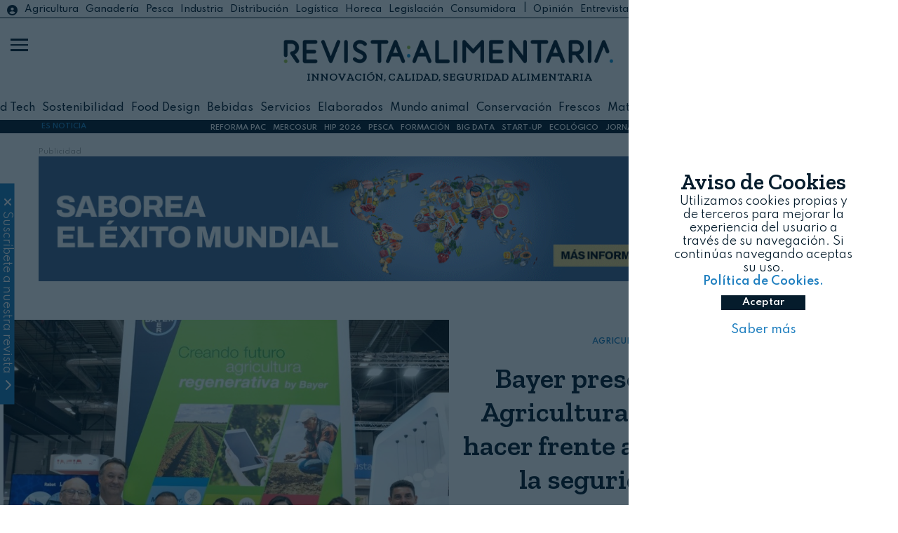

--- FILE ---
content_type: text/html; charset=UTF-8
request_url: https://revistaalimentaria.es/agricultura/sostenibilidad/bayer-presenta-modelo-agricultura-regenerativa-cambio-climatico-y-seguridad-alimentaria
body_size: 15196
content:
	<!doctype html>
<!--[if lt IE 7]> <html class="no-js lt-ie9 lt-ie8 lt-ie7" lang="es"> <![endif]-->
<!--[if IE 7]>    <html class="no-js lt-ie9 lt-ie8" lang="es"> <![endif]-->
<!--[if IE 8]>    <html class="no-js lt-ie9" lang="es"> <![endif]-->
<!--[if gt IE 8]><!-->
<html class="no-js" lang="es">
<!--<![endif]-->

<head>
    


<!-- start:global -->
<meta charset="UTF-8" />
<!--[if IE]><meta http-equiv="X-UA-Compatible" content="IE=Edge,chrome=1"><![endif]-->
<!-- end:global -->
<!-- start:responsive web design -->
<meta name="viewport" content="width=device-width, initial-scale=1"> 
<!-- end:responsive web design -->
<base href="https://revistaalimentaria.es/" />
<title>Bayer presenta su modelo de Agricultura Regenerativa para hacer frente al cambio climático y la seguridad alimentaria - Revista Alimentaria</title>
<meta name="title" content="Bayer presenta su modelo de Agricultura Regenerativa para hacer frente al cambio climático y la seguridad alimentaria - Revista Alimentaria">
<meta name="description" content="Productores y distribuidores han compartido sus experiencias en un debate sobre prácticas agrícolas regenerativas Bayer presenta su modelo de Agricultura Regenerativa para hacer frente al cambio climático y la seguridad alimentaria" />
<meta name="keywords" content="Bayer presenta su modelo de Agricultura Regenerativa para hacer frente al cambio climático y la seguridad alimentaria" />
<meta name="robots" content="index, follow">  
<meta name="news_keywords" content="Bayer presenta su modelo de Agricultura Regenerativa para hacer frente al cambio climático y la seguridad alimentaria" />
<meta name="DC.title" content="Bayer presenta su modelo de Agricultura Regenerativa para hacer frente al cambio climático y la seguridad alimentaria - Revista Alimentaria" />
<meta name="DC.Description" content="Productores y distribuidores han compartido sus experiencias en un debate sobre prácticas agrícolas regenerativas Bayer presenta su modelo de Agricultura Regenerativa para hacer frente al cambio climático y la seguridad alimentaria" />
<meta name="DC.Keywords" content="Bayer presenta su modelo de Agricultura Regenerativa para hacer frente al cambio climático y la seguridad alimentaria" />
<meta name="DC.language" content="es" />
<meta property="og:locale" content="es_ES" />
<meta property="og:title" content="Bayer presenta su modelo de Agricultura Regenerativa para hacer frente al cambio climático y la seguridad alimentaria - Revista Alimentaria" />
<meta property="og:description" content="Productores y distribuidores han compartido sus experiencias en un debate sobre prácticas agrícolas regenerativas Bayer presenta su modelo de Agricultura Regenerativa para hacer frente al cambio climático y la seguridad alimentaria" />
<meta property="og:url" content="https://www.revistaalimentaria.es/agricultura/sostenibilidad/bayer-presenta-modelo-agricultura-regenerativa-cambio-climatico-y-seguridad-alimentaria" />
<meta property="og:site_name" content="Revista Alimentaria" />
<meta property="og:type" content="article" />
<meta property="og:image" content="https://revistaalimentaria.es/img_noticias/2023/10/FOTO11617.jpg" />
<meta property="og:image:secure_url" content="https://revistaalimentaria.es/img_noticias/2023/10/FOTO11617.jpg" />
<meta name="twitter:card" content="summary_large_image" />
<meta name="twitter:description" content="Bayer presenta su modelo de Agricultura Regenerativa para hacer frente al cambio climático y la seguridad alimentaria - Revista Alimentaria" />
<meta name="twitter:title" content="Bayer presenta su modelo de Agricultura Regenerativa para hacer frente al cambio climático y la seguridad alimentaria - Revista Alimentaria" />
<meta name="twitter:site" content="@RevistaAlimenta" />
<meta name="twitter:image" content="https://revistaalimentaria.es/img_noticias/2023/10/FOTO11617.jpg" />
<meta name="twitter:creator" content="@RevistaAlimenta" />
<script type='application/ld+json'>{"@context":"http://schema.org","@type":"NewsArticle","mainEntityOfPage": {"@type": "WebPage","@id": "https://revistaalimentaria.es/agricultura/sostenibilidad/bayer-presenta-modelo-agricultura-regenerativa-cambio-climatico-y-seguridad-alimentaria"},"headline": "Bayer presenta su modelo de Agricultura Regenerativa para hacer frente al cambio climático y la seguridad alimentaria","description": "Productores y distribuidores han compartido sus experiencias en un debate sobre prácticas agrícolas regenerativas","articleSection": "agricultura","image":"https://revistaalimentaria.es/img_noticias/2023/10/FOTO11617.jpg","datePublished": "2023-10-12T07:00","dateModified": "12/1-0/-20","author": [{"@type": "Person","name": "Bayer"}],"publisher": {"@type": "Organization","name": "Revista Alimentararia","logo": {"@type": "ImageObject","url": "https://www.revistaalimentaria.es/img/logo_ra.jpg","width": 550,"height": 180}}}</script>


<script type='application/ld+json'>{"@context":"https://schema.org","@type":"NewsMediaOrganization","name":"Revista Alimentaria","logo":{"@context":"http://schema.org","@type":"ImageObject","url":"https://www.phmk.es/img/logo_ra.jpg","height":550,"width":180},"url":"https://www.revistaalimentaria.es/","@id":"https://www.revistaalimentaria.es/#publisher","sameAs":["https://www.facebook.com/RevistaAlimentaria","https://www.linkedin.com/showcase/revista-alimentaria","https://www.youtube.com/channel/UCM9-ZImJVqbZ8MPR5JC6D_w","https://twitter.com/RevistaAlimenta","https://www.instagram.com/revistalimentaria/?hl=es"]}</script>

<link rel="canonical" href="https://www.revistaalimentaria.es/agricultura/sostenibilidad/bayer-presenta-modelo-agricultura-regenerativa-cambio-climatico-y-seguridad-alimentaria"  />
<link rel="alternate" href="https://www.revistaalimentaria.es/agricultura/sostenibilidad/bayer-presenta-modelo-agricultura-regenerativa-cambio-climatico-y-seguridad-alimentaria" hreflang="es-ES" />


<link rel="apple-touch-icon" href="https://revistaalimentaria.es//img/apple-touch-icon.png" />
<link rel="apple-touch-icon" sizes="57x57" href="https://revistaalimentaria.es//img/apple-touch-icon-57x57.png" />
<link rel="apple-touch-icon" sizes="72x72" href="https://revistaalimentaria.es//img/apple-touch-icon-72x72.png" />
<link rel="apple-touch-icon" sizes="76x76" href="https://revistaalimentaria.es//img/apple-touch-icon-76x76.png" />
<link rel="apple-touch-icon" sizes="114x114" href="https://revistaalimentaria.es//img/apple-touch-icon-114x114.png" />
<link rel="apple-touch-icon" sizes="120x120" href="https://revistaalimentaria.es//img/apple-touch-icon-120x120.png" />
<link rel="apple-touch-icon" sizes="144x144" href="https://revistaalimentaria.es//img/apple-touch-icon-144x144.png" />
<link rel="apple-touch-icon" sizes="152x152" href="https://revistaalimentaria.es//img/apple-touch-icon-152x152.png" />
<link rel="apple-touch-icon" sizes="180x180" href="https://revistaalimentaria.es//img/apple-touch-icon-180x180.png" />
<link rel="stylesheet" href="https://cdnjs.cloudflare.com/ajax/libs/font-awesome/6.4.2/css/all.min.css">
<link rel="preconnect" href="https://fonts.gstatic.com">   
<link href="https://fonts.googleapis.com/css2?family=Zilla+Slab:wght@300;400;600&display=swap" rel="stylesheet"> 
<link rel="preconnect" href="https://fonts.googleapis.com">
<link rel="preconnect" href="https://fonts.gstatic.com" crossorigin>
<link href="https://fonts.googleapis.com/css2?family=Spartan:wght@100;300;400;500;600&display=swap" rel="stylesheet">
<link rel="shortcut icon" href="https://revistaalimentaria.es/img/icon_ra.jpg">
<link rel="stylesheet" href="https://revistaalimentaria.es/css/estilos.css">
<script src="https://revistaalimentaria.es/js/jquery.min.js" ></script>
    <script src="https://revistaalimentaria.es/js/funciones2.js" ></script>
<script src="https://revistaalimentaria.es/js/cookies.js" ></script>
<link href="https://fonts.googleapis.com/icon?family=Material+Icons" rel="stylesheet">

<!-- Global site tag (gtag.js) - Google Analytics -->
<script async src="https://www.googletagmanager.com/gtag/js?id=UA-50915780-1"></script>
<script>
  window.dataLayer = window.dataLayer || [];
  function gtag(){dataLayer.push(arguments);}
  gtag('js', new Date());

  gtag('config', 'UA-50915780-1');
	
  setTimeout("gtag('event', 'Mas de 25 segundos de permanencia', {'event_category' : 'Ajuste de Tasa de Rebote'})",25000);
</script>
<!--<script>
  (function(i,s,o,g,r,a,m){i['GoogleAnalyticsObject']=r;i[r]=i[r]||function(){
  (i[r].q=i[r].q||[]).push(arguments)},i[r].l=1*new Date();a=s.createElement(o),
  m=s.getElementsByTagName(o)[0];a.async=1;a.src=g;m.parentNode.insertBefore(a,m)
  })(window,document,'script','//www.google-analytics.com/analytics.js','ga');
 
  ga('create', 'UA-50915780-1', 'revistaalimentaria.es');
  ga('send', 'pageview');
  //ga('send', 'Videos');
	setTimeout("ga('send','event','Ajuste de Tasa de Rebote','Mas de 25 segundos de permanencia')",25000);
</script>-->



<!--  metricool   -->
<script>function loadScript(a){var b=document.getElementsByTagName("head")[0],c=document.createElement("script");c.type="text/javascript",c.src="https://tracker.metricool.com/resources/be.js",c.onreadystatechange=a,c.onload=a,b.appendChild(c)}loadScript(function(){beTracker.t({hash:"4292076a5ded960708ecede6430ce6df"})});
	
/*function loadScript(a){var b=document.getElementsByTagName("head")[0],c=document.createElement("script");c.type="text/javascript",c.src="https://tracker.metricool.com/resources/be.js",c.onreadystatechange=a,c.onload=a,b.appendChild(c)}loadScript(function(){beTracker.t({hash:"3056fb2d013d01d6ad1a85630469879a"})});*/

</script>

<!-- Yandex.Metrika counter -->
<script>
   (function(m,e,t,r,i,k,a){m[i]=m[i]||function(){(m[i].a=m[i].a||[]).push(arguments)};
   m[i].l=1*new Date();k=e.createElement(t),a=e.getElementsByTagName(t)[0],k.async=1,k.src=r,a.parentNode.insertBefore(k,a)})
   (window, document, "script", "https://mc.yandex.ru/metrika/tag.js", "ym");

   ym(52845589, "init", {
        clickmap:true,
        trackLinks:true,
        accurateTrackBounce:true
   });
</script>

<!-- /Yandex.Metrika counter -->
<!--linkedin-->
	<script> _linkedin_partner_id = "518236"; window._linkedin_data_partner_ids = window._linkedin_data_partner_ids || []; window._linkedin_data_partner_ids.push(_linkedin_partner_id); </script><script > (function(){var s = document.getElementsByTagName("script")[0]; var b = document.createElement("script"); b.type = "text/javascript";b.async = true; b.src = "https://snap.licdn.com/li.lms-analytics/insight.min.js"; s.parentNode.insertBefore(b, s);})(); 
</script>

<script>
    var playerInfoList=[];
</script>
    <style>
        .descripcion-ver .contenido-premium {
            position: relative;
            width: 100% !important;
            height: 500px;
            background: #ffffff;
            margin-top: -400px;
        }

        .descripcion-ver .contenido-premium div {
            width: 100% !important;
        }

        .descripcion-ver .contenido-premium::before {
            content: "";
            position: absolute;
            top: -100px;
            height: 100px;
            width: 100%;
            display: block;
            border-bottom: 3px solid #2180c0;
            z-index: 1;
            background: linear-gradient(180deg, hsla(0, 0%, 100%, 0) 0, hsla(0, 0%, 100%, .49) 13%, #fff 82%, #fff 99%);
        }

        .descripcion-ver .contenido-premium a {
            text-decoration: none;
        }

        .descripcion-ver .contenido-premium span {
            font-weight: bold;
            font-size: 2.5em;
        }

        .descripcion-ver .contenido-premium .img_premium {
            width: 150px;
        }
        
        blockquote.tiktok-embed {
            padding: inherit;
            font-size: inherit;
            font-style: inherit;
            border: inherit;
        }

        /*.contenido-premium img.icon_p{
				position: absolute;
				margin: 0 auto;
				display: block;
				left: 0;
				right: 0;
				top: 30px;
			}
			.contenido-premium p.titulos{
				width:100%;
				margin: 0 auto;
				display: block;
				margin-top: -20px;
			}*/
        @media (min-height: 850px) and (orientation: landscape) {
            .imagen-ver .caja-imagen {
                height: 50vh;
            }
        }
    </style>
    <!--<script async src="https://mowplayer.com/js/player/mlBteCal3m.js"></script>-->
</head>

<body>
    <div class="container-total">
        <header class="fixed w-100 header2">

			<div class="container-header">
				<div class="hidden block-l list-catego relative">
					<a href="https://www.revistaalimentaria.es/legislacion/portal.php?login=ok" target="_blank" class="inicio" id="inicio"><i class="fa-solid fa-circle-user"></i></a>
					<ul class="h-100 m-auto flex center-vertical-flex">
				    
						<li class="list-inline column-auto "><a class="agricultura" href="https://revistaalimentaria.es/agricultura">Agricultura</a></li>

					
						<li class="list-inline column-auto "><a class="ganaderia" href="https://revistaalimentaria.es/ganaderia">Ganadería</a></li>

					
						<li class="list-inline column-auto "><a class="pesca" href="https://revistaalimentaria.es/pesca">Pesca</a></li>

					
						<li class="list-inline column-auto "><a class="industria" href="https://revistaalimentaria.es/industria">Industria</a></li>

					
						<li class="list-inline column-auto "><a class="distribucion" href="https://revistaalimentaria.es/distribucion">Distribución</a></li>

					
						<li class="list-inline column-auto "><a class="logistica" href="https://revistaalimentaria.es/logistica">Logística</a></li>

					
						<li class="list-inline column-auto "><a class="horeca" href="https://revistaalimentaria.es/horeca">Horeca</a></li>

					
						<li class="list-inline column-auto "><a class="legislacion" href="https://revistaalimentaria.es/legislacion">Legislación</a></li>

					
						<li class="list-inline column-auto color-dark"><a href='https://revistaalimentaria.es/consumidora' target='_blank'>Consumidora</a>| &nbsp;<a class="opinion" href="https://revistaalimentaria.es/opinion">Opinión</a></li>

					
						<li class="list-inline column-auto "><a class="entrevistas" href="https://revistaalimentaria.es/entrevistas">Entrevistas</a></li>

					
						<li class="list-inline column-auto "><a class="mujer" href="https://revistaalimentaria.es/mujer">Mujer</a></li>

					
						<li class="list-inline column-auto "><a class="eventos" href="https://revistaalimentaria.es/eventos">Eventos</a></li>

										<li class="list-inline column-auto"> | <a class="noticias-legislacion" href="https://revistaalimentaria.es/noticias-legislacion">Legislación</a><a href='https://www.revistaalimentaria.es/legislacion/portal.php' target="_blank"> Legalimentaria</a></li>
				    </ul>
				    <div class="redes-social-nav">
					<ul class="m-auto hidden block-l">
			            <li class="list-inline"><a class="color-dark" href="https://www.youtube.com/channel/UCM9-ZImJVqbZ8MPR5JC6D_w" target="_blank" title="YouTube RA" onclick="trackOutboundLink('youtube','social')"><i class="fa-brands fa-youtube"></i></a></li>
			            <li class="list-inline"><a class="color-dark" href="https://twitter.com/RevistaAlimenta" onclick="trackOutboundLink('twitter','social')" target="_blank" title="Twitter RA"><i class="fa-brands fa-x-twitter"></i></a></li>
			            <li class="list-inline"><a class="color-dark" href="https://www.facebook.com/RevistaAlimentaria" target="_blank" title="Facebook RA" onclick="trackOutboundLink('facebook','social')"><i class="fa-brands fa-facebook-f"></i></a>
			            </li>
			            <li class="list-inline"><a class="color-dark" href="https://www.instagram.com/revistalimentaria/?hl=es" target="_blank" title="Instagram RA" onclick="trackOutboundLink('instagram','social')"><i class="fa-brands fa-instagram"></i></a>
			            </li>
			            <li class="list-inline"><a class="color-dark" href="https://www.linkedin.com/showcase/revista-alimentaria" target="_blank" onclick="trackOutboundLink('linkedin','social')" title="Linkedin RA"><i class="fa-brands fa-linkedin-in"></i></a>
			            </li>
			        </ul>
				</div>
				</div>
								<div class="logo h-100 w-100 flex flex-column center-vertical-flex relative">
					<h1 class="m-auto"><a href="/" class="m-auto"><img src="img/revista_azul.png" alt="logo revista alimentaria"></a></h1>
					<p class="titulos hidden block-m w-100">INNOVACIÓN, CALIDAD, SEGURIDAD ALIMENTARIA </p>
										<p class="titulos fecha_cabecera hidden block-m w-100">23 de enero, 2026</p>
					
				</div>
								<div class="buscador hidden-l">
					<div class="caja-buscador flex h-100 center-vertical-flex pl-20">
						<form action="search" class="pl-20">
							<button type="submit"><i class="fa-solid fa-magnifying-glass"></i></button>
							<input type="text" name="q">							
						</form>
					</div>
					<a href="https://www.revistaalimentaria.es/legislacion/portal.php?login=ok" class="inicio" id="inicio2"><i class="color-white fa-solid fa-circle-user"></i></a>
				</div>
				<div class="buscador3 hidden block-l">
					<div class="caja-buscador flex h-100 center-vertical-flex">
						<form action="search" class="pl-20">
							<i class="fa-solid fa-magnifying-glass"></i>
							<input type="text" name="q">							
						</form>
					</div>
				</div>
				<div class="hidden block-l list-catego2  relative">
					<ul class="flex center-vertical-flex container h-100 m-auto">
				    
						<li class="list-inline column-auto"><a href="https://revistaalimentaria.es/agritech">AgriTech</a></li>

					
						<li class="list-inline column-auto"><a href="https://revistaalimentaria.es/food-tech">Food Tech</a></li>

					
						<li class="list-inline column-auto"><a href="https://revistaalimentaria.es/sostenibilidad">Sostenibilidad</a></li>

					
						<li class="list-inline column-auto"><a href="https://revistaalimentaria.es/food-design">Food Design</a></li>

					
						<li class="list-inline column-auto"><a href="https://revistaalimentaria.es/bebidas">Bebidas</a></li>

					
						<li class="list-inline column-auto"><a href="https://revistaalimentaria.es/servicios">Servicios</a></li>

					
						<li class="list-inline column-auto"><a href="https://revistaalimentaria.es/elaborados">Elaborados</a></li>

					
						<li class="list-inline column-auto"><a href="https://revistaalimentaria.es/mundo-animal">Mundo animal</a></li>

					
						<li class="list-inline column-auto"><a href="https://revistaalimentaria.es/conservacion">Conservación</a></li>

					
						<li class="list-inline column-auto"><a href="https://revistaalimentaria.es/frescos">Frescos</a></li>

					
						<li class="list-inline column-auto"><a href="https://revistaalimentaria.es/materias-primas">Materias primas</a></li>

					
						<li class="list-inline column-auto"><a href="https://revistaalimentaria.es/distribucion-y-logistica">Distribución y Logística</a></li>

					
						<li class="list-inline column-auto"><a href="https://revistaalimentaria.es/alimentacion-especial">Alimentación especial</a></li>

									    </ul>
				</div>
			</div>
			<div id="menu_on">
				<span></span>
				<span class="barra_central"></span>
				<span></span>
			</div>
			
			<nav>
				<div class="capa-tapa"></div>
				<div class="menu-nav flex center-vertical-flex">
					<div class="menu-escritorio hidden flex-l">
						<div class="icon-escritorio">
								<img src="img/icon_ra2_grande.jpg" width="60" alt="icono ra revista alimentaria">
						</div>
						<div class="buscador2">
							<div class="caja-buscador flex h-100 center-vertical-flex pl-20">
								<form action="search" class="m-auto pl-20">
									<button type="submit"><i class="fa-solid fa-magnifying-glass"></i></button>
									<input type="text" name="q">		
								</form>
							</div>
							
						</div>
						<div class="column-50 escritorio-1">							
							<div class="caja-escritorio flex flex-column">
								<div class="column-50 pl-20">
									<ul class="m-auto p-20">

									
										<li><a href="https://revistaalimentaria.es/agricultura">Agricultura</a></li>

									
										<li><a href="https://revistaalimentaria.es/ganaderia">Ganadería</a></li>

									
										<li><a href="https://revistaalimentaria.es/pesca">Pesca</a></li>

									
										<li><a href="https://revistaalimentaria.es/industria">Industria</a></li>

									
										<li><a href="https://revistaalimentaria.es/distribucion">Distribución</a></li>

									
										<li><a href="https://revistaalimentaria.es/logistica">Logística</a></li>

									
										<li><a href="https://revistaalimentaria.es/horeca">Horeca</a></li>

									
										<li><a href="https://revistaalimentaria.es/legislacion">Legislación</a></li>

									
										<li><a href="https://revistaalimentaria.es/mujer">Mujer</a></li>

									
										<li><a href="https://revistaalimentaria.es/eventos">Eventos</a></li>

																			    <li><a href="noticias-legislacion">Legislación</a></li>
											<li><a href="entrevistas">#Entrevistas</a></li>
											<li><a href="opinion">#Opini&oacute;n</a></li>
										<li><a href="https://revistaalimentaria.es/kit_digital.html">Kit Digital</a></li>
										    
									</ul>
								</div>
								<div class="column-50 ">
									<ul class="m-auto">

									
										<li><a href="https://revistaalimentaria.es/agritech">AgriTech</a></li>

									
										<li><a href="https://revistaalimentaria.es/food-tech">Food Tech</a></li>

									
										<li><a href="https://revistaalimentaria.es/sostenibilidad">Sostenibilidad</a></li>

									
										<li><a href="https://revistaalimentaria.es/food-design">Food Design</a></li>

									
										<li><a href="https://revistaalimentaria.es/bebidas">Bebidas</a></li>

									
										<li><a href="https://revistaalimentaria.es/servicios">Servicios</a></li>

									
										<li><a href="https://revistaalimentaria.es/elaborados">Elaborados</a></li>

									
										<li><a href="https://revistaalimentaria.es/mundo-animal">Mundo animal</a></li>

									
										<li><a href="https://revistaalimentaria.es/conservacion">Conservación</a></li>

									
										<li><a href="https://revistaalimentaria.es/frescos">Frescos</a></li>

									
										<li><a href="https://revistaalimentaria.es/materias-primas">Materias primas</a></li>

									
										<li><a href="https://revistaalimentaria.es/distribucion-y-logistica">Distribución y Logística</a></li>

									
										<li><a href="https://revistaalimentaria.es/alimentacion-especial">Alimentación especial</a></li>

									
									</ul>
								</div>
							</div>							
						</div>
						<div class="column-50 escritorio-2">
							<div class="caja-escritorio">
									<ul class=" m-auto">
									    <li class="column-auto"><a href="/">Inicio</a></li>	
										<li class="column-auto"><a href="entidades">Entidades</a></li>
										<li class="column-auto"><a href="comite-cientifico">Comité científico</a></li>
								        <li class="column-auto"><a href="videos">Multimedia</a></li>
										<li class="column-auto"><a href="revistas">Revistas publicadas</a></li>							        
										<li class="column-auto"><a href="suscripcion">Suscríbete</a></li>
								        <li class="column-auto"><a href="newsletters">Newsletters</a></li>
										<li class="column-auto"><a href="contacto">Contacto</a></li>
								        <li class="column-auto"><hr class="mt-20 mb-20"></li>
								        <li class="column-auto nav-lega"><a href="https://www.revistaalimentaria.es/legislacion/portal.php" target="_blank"><img src="https://revistaalimentaria.es/legislacion/imagenes/lega2.jpg" alt="logo portal revista alimentaria"><i class="fa-solid fa-caret-left"></i></a></li>
								        <li class="column-auto nav-consu"><a href="https://revistaalimentaria.es/consumidora/" target="_blank"><img src="https://revistaalimentaria.es/consumidora/img/consumidora_nueva2.jpg" alt="logo consumidora"><i class="fa-solid fa-caret-left"></i></a></li>
								        <li class="column-auto nav-eypasa" ><a href="https://eypasa.com/" target="_blank"><img src="https://revistaalimentaria.es/img/logo_eypasa.jpg" alt="logo eypasa"><i class="fa-solid fa-caret-left"></i></a></li>
									</ul>
								</div>
						</div>
					</div>
					<div class="menu-movil hidden-l">
						
						<ul class="pl-10 pt-10">
					    
							<li><a href="https://revistaalimentaria.es/agricultura">Agricultura</a></li>

						
							<li><a href="https://revistaalimentaria.es/ganaderia">Ganadería</a></li>

						
							<li><a href="https://revistaalimentaria.es/pesca">Pesca</a></li>

						
							<li><a href="https://revistaalimentaria.es/industria">Industria</a></li>

						
							<li><a href="https://revistaalimentaria.es/distribucion">Distribución</a></li>

						
							<li><a href="https://revistaalimentaria.es/logistica">Logística</a></li>

						
							<li><a href="https://revistaalimentaria.es/horeca">Horeca</a></li>

						
							<li><a href="https://revistaalimentaria.es/legislacion">Legislación</a></li>

						
							<li><a href="https://revistaalimentaria.es/opinion">Opinión</a></li>

						
							<li><a href="https://revistaalimentaria.es/entrevistas">Entrevistas</a></li>

						
							<li><a href="https://revistaalimentaria.es/mujer">Mujer</a></li>

						
							<li><a href="https://revistaalimentaria.es/eventos">Eventos</a></li>

													<li><a href="https://revistaalimentaria.es/noticias-legislacion">Legislación</a></li>
                         						<li><hr class="mt-20 mb-20"></li>					
						
							<li><a href="https://revistaalimentaria.es/agritech">AgriTech</a></li>

						
							<li><a href="https://revistaalimentaria.es/food-tech">Food Tech</a></li>

						
							<li><a href="https://revistaalimentaria.es/sostenibilidad">Sostenibilidad</a></li>

						
							<li><a href="https://revistaalimentaria.es/food-design">Food Design</a></li>

						
							<li><a href="https://revistaalimentaria.es/bebidas">Bebidas</a></li>

						
							<li><a href="https://revistaalimentaria.es/servicios">Servicios</a></li>

						
							<li><a href="https://revistaalimentaria.es/elaborados">Elaborados</a></li>

						
							<li><a href="https://revistaalimentaria.es/mundo-animal">Mundo animal</a></li>

						
							<li><a href="https://revistaalimentaria.es/conservacion">Conservación</a></li>

						
							<li><a href="https://revistaalimentaria.es/frescos">Frescos</a></li>

						
							<li><a href="https://revistaalimentaria.es/materias-primas">Materias primas</a></li>

						
							<li><a href="https://revistaalimentaria.es/distribucion-y-logistica">Distribución y Logística</a></li>

						
							<li><a href="https://revistaalimentaria.es/alimentacion-especial">Alimentación esp.</a></li>

													
						</ul>
						<ul class="pt-10">
						                <li class="column-auto"><a href="/">Inicio</a></li>
						       		    <li class="column-auto"><a href="entidades">Entidades</a></li>
							            <li class="column-auto"><a href="comite-cientifico">Comité científico</a></li>
								        <li class="column-auto"><a href="videos">Multimedia</a></li>
										<li class="column-auto"><a href="revistas">Revistas publicadas</a></li>							        
										<li class="column-auto"><a href="suscripcion">Suscríbete</a></li>
								        <li class="column-auto"><a href="newsletters">Newsletters</a></li>
							            <li class="column-auto"><a href="contacto">Contacto</a></li>
								        <li class="column-auto"><hr class="mt-20 mb-20"></li>
								        <li class="column-auto nav-lega"><a href="legislacion/portal.php" target="_blank"><img src="https://revistaalimentaria.es/legislacion/imagenes/lega2.jpg" alt="logo portal revista alimentaria"></a></li>
								        <li class="column-auto nav-consu"><a href="https://revistaalimentaria.es/consumidora/" target="_blank"><img src="https://revistaalimentaria.es/consumidora/img/consumidora_nueva2.jpg" alt="logo consumidora"></a></li>
								        <li class="column-auto nav-eypasa"><a href="https://eypasa.com/" target="_blank"><img src="https://revistaalimentaria.es/img/logo_eypasa.jpg" alt="logo eypasa"></a></li>
						</ul>
					</div>
				</div>
				<div class="redes-social-nav">
					<ul class="m-auto hidden-l">
			            <li><a class="color-white" href="https://www.youtube.com/channel/UCM9-ZImJVqbZ8MPR5JC6D_w" target="_blank" title="YouTube RA" onclick="trackOutboundLink('youtube','social')"><i class="fa-brands fa-youtube"></i></a></li>
			            <li><a class="color-white" href="https://twitter.com/RevistaAlimenta" onclick="trackOutboundLink('twitter','social')" target="_blank" title="Twitter RA"><i class="fa-brands fa-x-twitter"></i></a></li>
			            <li><a class="color-white" href="https://www.facebook.com/RevistaAlimentaria" target="_blank" title="Facebook RA" onclick="trackOutboundLink('facebook','social')"><i class="fa-brands fa-facebook-f"></i></a>
			            </li>
			            <li><a class="color-white" href="https://www.instagram.com/revistalimentaria/?hl=es" target="_blank" title="Instagram RA" onclick="trackOutboundLink('instagram','social')"><i class="fa-brands fa-instagram"></i></a>
			            </li>
			            <li><a class="color-white" href="https://www.linkedin.com/showcase/revista-alimentaria" target="_blank" onclick="trackOutboundLink('linkedin','social')" title="Linkedin RA"><i class="fa-brands fa-linkedin-in"></i></a>
			            </li>
			        </ul>
				</div>
				<div class="text-nav">
					<p>Revista Alimentaria | 2026</p>
				</div>
			</nav>			
</header>

		<div class="es-noticia absolute container-total flex center-vertical-flex">
			<div class="flex w-100">
				<div class="column-20 column-10-m center-vertical-flex flex">
					<span class="color-light m-auto"><b>ES NOTICIA</b></span>					
				</div>
				<div class="column-80 column-90-m center-vertical-flex flex">
						<ul class="flex m-auto">
						<li class='column-auto'><a href='https://revistaalimentaria.es/tag/reforma-pac' class='bold color-white' title='REFORMA PAC'>REFORMA PAC</a></li><li class='column-auto'><a href='https://revistaalimentaria.es/tag/mercosur' class='bold color-white' title='MERCOSUR'>MERCOSUR</a></li><li class='column-auto'><a href='https://revistaalimentaria.es/entidades/nebext-hip-hospitality-innovation-planet' class='bold color-white' title='HIP 2026'>HIP 2026</a></li><li class='column-auto'><a href='https://revistaalimentaria.es/tag/pesca' class='bold color-white' title='PESCA'>PESCA</a></li><li class='column-auto'><a href='https://revistaalimentaria.es/tag/formacion' class='bold color-white' title='FORMACIÓN'>FORMACIÓN</a></li><li class='column-auto'><a href='https://revistaalimentaria.es/tag/big-data' class='bold color-white' title='BIG DATA'>BIG DATA</a></li><li class='column-auto'><a href='https://revistaalimentaria.es/tag/startup' class='bold color-white' title='START-UP'>START-UP</a></li><li class='column-auto'><a href='https://revistaalimentaria.es/tag/ecologico' class='bold color-white' title='ECOLÓGICO'>ECOLÓGICO</a></li><li class='column-auto'><a href='https://www.revistaalimentaria.es/mercados-internacionales/' class='bold color-white' title='JORNADA MERCADOS INTERNACIONALES'>JORNADA MERCADOS INTERNACIONALES</a></li>						</ul>			
				</div>						
			</div>	
		</div>        <main class="container-total">
            <a name="home" id="home"></a>
            <seccion class="banner container">

                <div class='banner-cabecera-top'><div class='text'>Publicidad</div><a target='_blank' href='https://revistaalimentaria.es/Y0qycHh' onclick='trackOutboundLink("MSC_Enero_2026","banner")' ><img src='https://revistaalimentaria.es/banners/BANNER382.gif' title='banner MSC Enero 2026' alt='banner MSC Enero 2026'></a></div>
            </seccion>

            <section class="ver-noticia container-total pt-50">
                
                                    <div class="contenedor-ver-noticia container flex flex-column">
                                        <div class="cabecera-ver column-100 flex flex-column">
                                            <div class="imagen-ver column-100 column-50-l ">
                                                                                                    <div class="caja-imagen" style="background-image: url(https://revistaalimentaria.es/img_noticias/2023/10/FOTO11617.jpg);"></div>
                                                                                                <div class="pie-img relative pt-5"><span class="pl-20">Equipo Bayer en Fruit Attraction</span></div>
                                            </div>
                                            <div class="titulo-ver column-100 column-50-l flex flex-column center-vertical-flex txt-center p-20">
                                                <div>
                                                    <div class="catego-ver ">
                                                                                                                <a href="agricultura">AGRICULTURA</a>
                                                                                                                    &nbsp;&nbsp;<i class="fa-solid fa-angle-right">&nbsp; </i> <a href="sostenibilidad">SOSTENIBILIDAD</a>
                                                                                                            </div>
                                                    <h1 class="titulos">Bayer presenta su modelo de Agricultura Regenerativa para hacer frente al cambio climático y la seguridad alimentaria</h1>
                                                    <div class="info-ver">
                                                        <div class="linea-ver before-agricultura"></div>
                                                        <p class="bold">Bayer</p>
                                                        <p>12 de octubre, 2023</p>
                                                    </div>
                                                                                                        <div class="intro-ver p-20">
                                                        <p>Productores y distribuidores han compartido sus experiencias en un debate sobre prácticas agrícolas regenerativas</p>
                                                    </div>

                                                
                                                <div class="compartir-ver p-20">
                                                    <ul class="redes_social">
                                                        <li class="whatsapp-compartir"><a href="whatsapp://send?text=https://revistaalimentaria.es/agricultura/sostenibilidad/bayer-presenta-modelo-agricultura-regenerativa-cambio-climatico-y-seguridad-alimentaria" onclick="ga('send', 'event', 'Social', 'whatsapp', '');" class="whatsapp" target="_blank" title="Comp&aacute;rtelo en whatsapp" rel="nofollow">
                                                                <i class="fa-brands fa-whatsapp"></i>
                                                            </a>
                                                        </li>
                                                        <li><a href="https://twitter.com/intent/tweet?url=https://revistaalimentaria.es/agricultura/sostenibilidad/bayer-presenta-modelo-agricultura-regenerativa-cambio-climatico-y-seguridad-alimentaria" onclick="ga('send', 'event', 'Social', 'Twitter', '');" class="twitter" target="_blank" title="Comp&aacute;rtelo en Twitter" rel="nofollow">
                                                                <i class="fa-brands fa-x-twitter"></i>
                                                            </a>
                                                        </li>
                                                        <li><a href="https://www.facebook.com/sharer.php?u=https%3A%2F%2Frevistaalimentaria.es%2Fagricultura%2Fsostenibilidad%2Fbayer-presenta-modelo-agricultura-regenerativa-cambio-climatico-y-seguridad-alimentaria&amp;src=sdkpreparse" onclick="ga('send', 'event', 'Social', 'Facebook', '');" class="facebook fb-xfbml-parse-ignore" title="Comp&aacute;rtelo en Facebook" rel="nofollow">
                                                                <i class="fa-brands fa-facebook-f"></i>
                                                            </a>
                                                        </li>
                                                        <li><a href="https://www.linkedin.com/shareArticle?mini=true&url=https%3A%2F%2Frevistaalimentaria.es%2Fagricultura%2Fsostenibilidad%2Fbayer-presenta-modelo-agricultura-regenerativa-cambio-climatico-y-seguridad-alimentaria&title=Intersicop&summary=&source=" onclick="ga('send', 'event', 'Social', 'linkedin', '');" class="linkedin" target="_blank" title="Comp&aacute;rtelo en Linkedin" rel="nofollow">
                                                                <i class="fa-brands fa-linkedin-in"></i>
                                                            </a>
                                                        </li>
                                                        <li><a href="https://t.me/share/url?url=https%3A%2F%2Frevistaalimentaria.es%2Fagricultura%2Fsostenibilidad%2Fbayer-presenta-modelo-agricultura-regenerativa-cambio-climatico-y-seguridad-alimentaria" class="telegram" target="_blank" title="Comp&aacute;rtelo en Telegram" onclick="ga('send', 'event', 'Social', 'telegram', '');" rel="nofollow">
                                                                <i class="fa-brands fa-telegram"></i>
                                                            </a>
                                                        </li>
                                                        <li><a href="mailto:&subject=Revista Alimentaria: Bayer presenta su modelo de Agricultura Regenerativa para hacer frente al cambio climático y la seguridad alimentaria&body=Revista Alimentaria: Bayer presenta su modelo de Agricultura Regenerativa para hacer frente al cambio climático y la seguridad alimentaria - https%3a%2f%2frevistaalimentaria.es%2Fagricultura%2Fsostenibilidad%2Fbayer-presenta-modelo-agricultura-regenerativa-cambio-climatico-y-seguridad-alimentaria" title="Comp&aacute;rtelo por email">
                                                                <i class="fa-solid fa-envelope"></i>
                                                            </a>
                                                        </li>
                                                    </ul>
                                                </div>
                                                <div class="list-entidades-ver">
                                                                                                                                                        </div>
                                                </div>

                                            </div>
                                        </div>

                                        
                                        <hr class="w-100">

                                        <div class="list-tags-ver txt-center"><p class="small-caps">Tags</p><span><a href="tag/agricultura-regenerativa"> Agricultura regenerativa </a></span>/<span><a href="tag/bayer"> Bayer </a></span>/<span><a href="tag/bayer-crop-science"> Bayer Crop Science </a></span>/<span><a href="tag/bioestimulantes"> Bioestimulantes </a></span>/<span><a href="tag/control-de-plagas"> Control de plagas </a></span>/<span><a href="tag/kimitec"> kimitec </a></span>/<span><a href="tag/mejoras-geneticas-en-semillas"> Mejoras genéticas en semillas </a></span>/<span><a href="tag/sostenibilidad"> sostenibilidad </a></span><div class="info-ver">
                            <div class="linea-ver"></div></div></div><hr class="w-100">
                                        <div class="contenido-ver  flex-column flex txt-justify pl-20 pr-20">
                                            <div class="column-100 column-66-m">


                                                <div class="relacionadas-ver relative">
                                                    <p class="small-caps mb-50">Esto Le Interesa</p>
                                                                                                                <p class="relative"><i class="bullet "></i><a href="https://revistaalimentaria.es/eventos/food-tech/foodtech-innovation-awards-2026-los-proyectos-que-estan-redefiniendo-el-futuro-de-la-alimentacion">Foodtech Innovation Awards 2026: el futuro de la alimentación</a></p>
                                                                                                                <p class="relative"><i class="bullet "></i><a href="https://revistaalimentaria.es/agricultura/agritech/proyecto-gos-acceso-lidera-transformacion-digital-y-sostenible-del-sector-agroalimentario-valenciano">GOS ACCESO: transformación digital sector agroalimentario valenciano</a></p>
                                                                                                                <p class="relative"><i class="bullet "></i><a href="https://revistaalimentaria.es/agricultura/agritech/un-nuevo-estudio-avala-los-beneficios-ambientales-del-sistema-preceon-smart-corn-de-bayer">Estudio sobre beneficios ambientales de Preceon™ Smart Corn de Bayer</a></p>
                                                                                                    </div>
                                                <!--<div data-mow_video="ar-mrd0aqlm1n3"></div>-->
                                                <div class="descripcion-ver">


                                                    <!DOCTYPE html>
<html>
<head>
<meta http-equiv="Content-Type" content="text/html; charset=UTF-8" />
</head>
<body style="font-family: 'Spartan','Arial', Georgia, Serif;;">
<p><a href="https://www.cropscience.bayer.es/" target="_blank" rel="noopener">Bayer</a> celebró un debate sobre <strong>Agricultura Regenerativa</strong> en el marco de <a href="https://www.ifema.es/en/fruit-attraction" target="_blank" rel="noopener"><strong>Fruit Attraction</strong></a> (Ifema, Madrid), la feria internacional de referencia para los profesionales del sector hortofrutícola, con el objetivo de compartir con el sector conocimiento y prácticas para contribuir a un modelo agrícola más sostenible.</p>
<p>El acto ha contado con la participación de <strong>Juan Miguel Suárez y Javier Rosell</strong>, gerentes de <strong>Agrosuarez</strong>, <strong>María del Mar Ros</strong>, responsable del programa ‘<strong>Tu Aliado</strong>’ de <strong>Campoés</strong>, y representantes de <strong>Bayer</strong>: <strong>Richard Borreani</strong>, responsable de Asuntos Públicos y Sostenibilidad, <strong>Santiago Cerdà</strong>, Director de Marketing Operativo; <strong>José Guirado</strong>, responsable de Desarrollo de melón y Brassicas para Iberia y <strong>Laura Duarte</strong>, moderadora y responsable de Marketing de la Zona Sur.           </p>
<p>Durante la jornada, se ha debatido sobre la importancia de llevar a cabo <strong>prácticas de Agricultura Regenerativa</strong>, un modelo de producción <strong>basado en resultados</strong>. <em>“Mejorar la <strong>salud del suelo</strong> es una parte fundamental junto con otros aspectos clave como la <strong>reducción de las emisiones de gases de efecto invernadero y el aumento del secuestro de carbono</strong>. La restauración de la <strong>biodiversidad</strong>, la conservación de los <strong>recursos hídricos</strong> y el aumento de la<strong> productividad</strong>, tienen que ir de la mano con la mejora del <strong>bienestar social y económico</strong> de los agricultores,”</em> ha explicado Richard Borreani, responsable de Asuntos Públicos y Sostenibilidad de Bayer Crop Science.</p>
<p> </p>
<p><strong>Soluciones innovadoras</strong></p>
<blockquote>
<p>Para poder afrontar con éxito la transición hacia una agricultura regenerativa, <strong>Bayer está desarrollando herramientas digitales</strong>. “Nuestro programa <strong>Ag4Climate</strong> permite <strong>reducir los gases de efecto invernadero</strong> protegiendo el suelo y produciendo cosechas bajas en carbono, revalorizando esas cosechas para el agricultor; <strong>CroppingView</strong>, ayuda a reducir el impacto ambiental a través del <strong>monitoreo de plagas y enfermedades,</strong> y<strong> ResiYou</strong> facilita la<strong> gestión de residuos</strong>”, ha explicado Santiago Cerdà, Director de Marketing Operativo de Bayer Crop Science.</p>
<p> </p>
</blockquote>
<p>También se está haciendo una apuesta firme por desarrollar <strong>mejoras genéticas en semillas</strong>, como es el caso del <strong>melón</strong>, para obtener variedades que contribuyan al modelo de agricultura regenerativa. En este sentido, José Guirado, responsable de Desarrollo de Melón y Brassicas de Bayer Crop Science, ha explicado que están <strong>desarrollando semillas</strong> que permiten <em>“producir más con menos insumos, que se <strong>adaptan mejor a condiciones climáticas cambiantes</strong>, son resistentes a plagas y enfermedades y <strong>tienen una mayor vida</strong>. De esta forma, permite más margen al agricultor para cosechar, se <strong>reducen costes de recolección y disminuye el desperdicio</strong> durante la comercialización, distribución y consumo. Todo ello, cumpliendo con los criterios de calidad e innovación que nos demanda la cadena de valor”.</em></p>
<p> </p>
<p><strong>Beneficios para el sector agroalimentario</strong></p>
<p>Durante el coloquio, productores y distribuidores han valorado las prácticas regenerativas y lo que supone para su negocio.</p>
<p>María del Mar Ros, de Campoés, ha señalado que el <strong>principal reto</strong> es <em>“la <strong>formación de los equipos técnicos</strong> para poner en práctica las acciones de agricultura regenerativa, como <strong>balances de nitrógeno o trabajos de control biológico con fauna auxiliar</strong>. Nos ha llevado un periodo de adaptación, pero hoy en día vemos resultados y es muy satisfactorio trabajar para llegar a ese equilibrio que buscamos entre nosotros, la agricultura y el planeta”.</em></p>
<blockquote>
<p>Por su parte, Juan Miguel Suárez y Javier Rosell, gerentes de AgroSuarez, han compartido los beneficios que han experimentado en términos de <strong>rendimiento de cultivos,</strong> <strong>calidad del suelo</strong> y <strong>rentabilidad</strong>. En este sentido, Javier Rosell ha señalado que este modelo agrícola <em>“no solo no ha supuesto un incremento en costes de la producción sino un <strong>gran ahorro</strong>. Al focalizarnos en mejorar la estructura del suelo, mejoramos su capacidad de retención, produciendo un ahorro significativo de agua. Además, también aumentamos la productividad gracias a la<strong> incorporación de biodiversidad</strong> que hace que ahorremos en el uso de fitosanitarios para el control de plagas”</em>. En la misma línea, Juan Miguel Suárez ha hecho hincapié en que es necesario <em>“<strong>informar de esta alternativa</strong> a los modelos agrícolas a los que estamos acostumbrados porque algo bueno que tienen los agricultores es la <strong>capacidad de adaptación</strong> a todo tipo de circunstancias y en la agricultura regenerativa hay unas pautas totalmente establecidas para ciertas labores agrícolas.”</em></p>
</blockquote>
<p>Para Bayer, avanzar en Agricultura Regenerativa supone la <strong>combinación de productos de protección de cultivos biológicos y químicos</strong>, el <strong>mejoramiento genético</strong> y las <strong>herramientas digitales</strong> para ofrecer soluciones para que los agricultores puedan <em>“producir más con menos, mientras restauran más”</em>, con beneficios para los agricultores, la sociedad y la naturaleza.</p>
<p> </p>
<p><strong>La próxima generación de productos biológicos, de la mano de Bayer y <a href="https://kimitec.com/" target="_blank" rel="noopener">Kimitec</a></strong></p>
<p><strong>Bayer y Kimitec</strong> anunciaron el pasado mes de febrero una <strong>nueva asociación estratégica</strong> centrada en acelerar el desarrollo y la <strong>comercialización de soluciones biológicas de protección de cultivos y bioestimulantes.</strong> Como parte del acuerdo global, ambas compañías se convierten en socios clave para avanzar y establecer soluciones biológicas derivadas de fuentes naturales, productos de protección de cultivos para el <strong>control de plagas</strong>, enfermedades y malas hierbas, así como <strong>bioestimulantes</strong> para promover el crecimiento de las plantas.</p>
<blockquote>
<p>El stand de Bayer en Fruit Attraction ha acogido un encuentro entre <strong>Protasio Rodríguez, director general de Bayer Crop Science</strong> junto a <strong>Félix García y Alejandro de las Casas</strong>, <strong>CEOs de Kimitec</strong> para poner en común cómo este acuerdo contribuye a dar respuesta a las necesidades de los agricultores y a las demandas de la sociedad de una <strong>agricultura más productiva y sostenible.</strong></p>
</blockquote>
</body>
</html>                                                </div>

                                                <hr class="separador-ver">
                                                                                                <div class="mas-not-catego">
                                                    <p class="small-caps mb-50">Más noticias de Agricultura</p>
                                                    <div class="flex flex-column container-total ">

                                                        
                                                                <article class="column-100 column-40-s p-10">
                                                                    <div class="not-cabecera flex flex-column">
                                                                        <div class="caja-imagen column-50 column-100-m" style="background-image: url(https://revistaalimentaria.es/img_noticias/2026/01/FOTO13701.jpg);">
                                                                                                                                                        <a href='https://revistaalimentaria.es/agricultura/sostenibilidad/mercosur-upa-votacion-parlamento-europeo'>
                                                                            </a>
                                                                        </div>
                                                                        <div class="text-not-cabecera column-50 column-100-m relative">
                                                                            <div class="categoria txt-center mt-10">
                                                                                <p class="color-light bold inline-block">AGRICULTURA</p>
                                                                                                                                                            </div>
                                                                            <div class="linea-ver before-agricultura"></div>
                                                                            <div class="titular p-5">
                                                                                <a class="titulos" href='https://revistaalimentaria.es/agricultura/sostenibilidad/mercosur-upa-votacion-parlamento-europeo'>
                                                                                    <h3>UPA “Se abre un periodo de incertidumbre sobre el acuerdo UE-Mercosur”</h3>
                                                                                </a>
                                                                            </div>

                                                                        </div>
                                                                    </div>
                                                                </article>

                                                        
                                                                <article class="column-100 column-40-s p-10">
                                                                    <div class="not-cabecera flex flex-column">
                                                                        <div class="caja-imagen column-50 column-100-m" style="background-image: url(https://revistaalimentaria.es/img_noticias/2025/12/FOTO13647.jpg);">
                                                                                                                                                        <a href='https://revistaalimentaria.es/agricultura/sostenibilidad/los-residuos-vegetales-como-alternativa-a-los-pesticidas-para-garantizar-la-seguridad-alimentaria'>
                                                                            </a>
                                                                        </div>
                                                                        <div class="text-not-cabecera column-50 column-100-m relative">
                                                                            <div class="categoria txt-center mt-10">
                                                                                <p class="color-light bold inline-block">AGRICULTURA</p>
                                                                                                                                                                    <img src="img/icon_p2.png" class="icon_p" alt="icono acceso premium">
                                                                                                                                                            </div>
                                                                            <div class="linea-ver before-agricultura"></div>
                                                                            <div class="titular p-5">
                                                                                <a class="titulos" href='https://revistaalimentaria.es/agricultura/sostenibilidad/los-residuos-vegetales-como-alternativa-a-los-pesticidas-para-garantizar-la-seguridad-alimentaria'>
                                                                                    <h3>Los residuos vegetales como alternativa a los pesticidas </h3>
                                                                                </a>
                                                                            </div>

                                                                        </div>
                                                                    </div>
                                                                </article>

                                                        
                                                    </div>
                                                </div>
                                                <div class="redes-social-nav pt-50 pb-50 pl-5">
                                                    <p class="bold">Puedes seguirnos</p>
                                                    <ul class="m-auto">
                                                        <li class="inline-block"><a href="https://www.youtube.com/channel/UCM9-ZImJVqbZ8MPR5JC6D_w" target="_blank" title="YouTube RA" onclick="trackOutboundLink('youtube','social')"><i class="fa-brands fa-youtube"></i></a></li>
                                                        <li class="inline-block"><a href="https://twitter.com/RevistaAlimenta" onclick="trackOutboundLink('twitter','social')" target="_blank" title="Twitter RA"><i class="fa-brands fa-x-twitter"></i></a></li>
                                                        <li class="inline-block"><a href="https://www.facebook.com/RevistaAlimentaria" target="_blank" title="Facebook RA" onclick="trackOutboundLink('facebook','social')"><i class="fa-brands fa-facebook-f"></i></a>
                                                        </li>
                                                        <li class="inline-block"><a href="https://www.instagram.com/revistalimentaria/?hl=es" target="_blank" title="Instagram RA" onclick="trackOutboundLink('instagram','social')"><i class="fa-brands fa-instagram"></i></a>
                                                        </li>
                                                        <li class="inline-block"><a href="https://www.linkedin.com/showcase/revista-alimentaria" target="_blank" onclick="trackOutboundLink('linkedin','social')" title="Linkedin RA"><i class="fa-brands fa-linkedin-in"></i></a>
                                                        </li>
                                                    </ul>
                                                </div>


                                            </div>

                                            <hr class="w-100 hidden-m">
                                            <div class="column-100 column-33-m p-10">
                                                
<div class="contenedor-posts w-100 ">
    <p class="pl-20 small-caps">Destacadas</p>
    <article class='p-20'><div class='contenido-post relative'><span class='categoria-post'><i class='bullet bg-agricultura'></i><a  href='https://revistaalimentaria.es/agricultura'>Agricultura</a></span><span class='fecha-post block'>19 de enero, 2026</span><p><a href='https://revistaalimentaria.es/agricultura/bebidas/la-barcelona-wine-week-mas-global-impulsa-la-expansion-internacional-del-vino-espanol'>La BWW más global impulsa la expansión internacional del vino español</a></p></div></article><hr><article class='p-20'><div class='contenido-post relative'><span class='categoria-post'><i class='bullet bg-ganaderia'></i><a  href='https://revistaalimentaria.es/ganaderia'>Ganadería</a></span><span class='fecha-post block'>22 de enero, 2026</span><p><a href='https://revistaalimentaria.es/ganaderia/sostenibilidad/interovic-reune-al-sector-para-analizar-los-grandes-retos-del-futuro-del-ovino-y-caprino'>INTEROVIC reúne al sector para analizar el futuro del ovino y caprino</a></p></div></article><hr><article class='p-20'><div class='contenido-post relative'><span class='categoria-post'><i class='bullet bg-pesca'></i><a  href='https://revistaalimentaria.es/pesca'>Pesca</a></span><span class='fecha-post block'>23 de enero, 2026</span><p><a href='https://revistaalimentaria.es/pesca/servicios/el-comite-economico-y-social-europeo-solicita-una-dotacion-mas-elevada-para-aplicar-ppc-en-2028-2034'>El CESE solicita una dotación más elevada para aplicar la PPC</a></p></div></article><hr><article class='p-20'><div class='contenido-post relative'><span class='categoria-post'><i class='bullet bg-industria'></i><a  href='https://revistaalimentaria.es/industria'>Industria</a></span><span class='fecha-post block'>21 de enero, 2026</span><p><a href='https://revistaalimentaria.es/industria/servicios/desde-bruselas-la-ue-y-mercosur-firman-una-asociacion-historica-y-ambiciosa'>Desde Bruselas: la UE y Mercosur firman una asociación histórica</a></p></div></article><hr><article class='p-20'><div class='contenido-post relative'><span class='categoria-post'><i class='bullet bg-distribucion'></i><a  href='https://revistaalimentaria.es/distribucion'>Distribución</a></span><span class='fecha-post block'>20 de enero, 2026</span><p><a href='https://revistaalimentaria.es/distribucion/servicios/alcampo-acelera-crecimiento-en-franquicia-2025-con-11-nuevas-aperturas-cinco-comunidades-autonomas'>Alcampo acelera su crecimiento en franquicia en 2025</a></p></div></article><hr><article class='p-20'><div class='contenido-post relative'><span class='categoria-post'><i class='bullet bg-logistica'></i><a  href='https://revistaalimentaria.es/logistica'>Logística</a></span><span class='fecha-post block'>2 de enero, 2026</span><p><a href='https://revistaalimentaria.es/logistica/distribucion-y-logistica/uno-alerta-de-que-la-falta-de-capacidad-de-la-red-electrica-frena-inversiones-logisticas'>La falta de capacidad de la red eléctrica frena inversiones logísticas</a></p></div></article><hr><article class='p-20'><div class='contenido-post relative'><span class='categoria-post'><i class='bullet bg-horeca'></i><a  href='https://revistaalimentaria.es/horeca'>Horeca</a></span><span class='fecha-post block'>21 de enero, 2026</span><p><a href='https://revistaalimentaria.es/horeca/servicios/desafios-y-tendencias-en-la-gestion-de-suministros-para-hosteleria'>Desafíos y tendencias en la gestión de suministros para hostelería</a></p></div></article><hr><article class='p-20'><div class='contenido-post relative'><span class='categoria-post'><i class='bullet bg-legislacion'></i><a  href='https://revistaalimentaria.es/legislacion'>Legislación</a></span><span class='fecha-post block'>19 de agosto, 2025</span><p><a href='https://revistaalimentaria.es/legislacion/mundo-animal/legislacion-medidas-de-emergencia-brotes-de-gripe-aviar-de-alta-patogenicidad-en-estados-miembros'>Legislación: medidas de emergencia ante los brotes de gripe aviar</a></p></div></article><hr><article class='p-20'><div class='contenido-post relative'><span class='categoria-post'><i class='bullet bg-opinion'></i><a  href='https://revistaalimentaria.es/opinion'>Opinión</a></span><span class='fecha-post block'>11 de enero, 2026</span><p><a href='https://revistaalimentaria.es/opinion/servicios/sheila-argaiz-retos-de-la-industria-agroalimentaria-riojana-en-2026'>Sheila Argaiz: "Retos de la industria agroalimentaria riojana en 2026"</a></p></div></article><hr><article class='p-20'><div class='contenido-post relative'><span class='categoria-post'><i class='bullet bg-entrevistas'></i><a  href='https://revistaalimentaria.es/entrevistas'>Entrevistas</a></span><span class='fecha-post block'>8 de octubre, 2025</span><p><a href='https://revistaalimentaria.es/entrevistas/agritech/sapia-plataforma-ia-bayer-conecta-agricultores-y-tecnicos-resolver-en-tiempo-real-problemas-cultivo'>SAPIA: plataforma de IA de Bayer que conecta a agricultores y técnicos</a></p></div></article><hr><article class='p-20'><div class='contenido-post relative'><span class='categoria-post'><i class='bullet bg-mujer'></i><a  href='https://revistaalimentaria.es/mujer'>Mujer</a></span><div class="relative inline-block"><img src="img/icon_p2.png"class="icon_p" alt="icono acceso premium"></div><span class='fecha-post block'>14 de agosto, 2025</span><p><a href='https://revistaalimentaria.es/mujer/materias-primas/mujer-nuria-yanez-la-presencia-de-la-mujer-es-una-realidad-en-todas-las-etapas'>She´s... Nuria Yáñez: “La presencia de la mujer es una realidad"</a></p></div></article><hr><article class='p-20'><div class='contenido-post relative'><span class='categoria-post'><i class='bullet bg-eventos'></i><a  href='https://revistaalimentaria.es/eventos'>Eventos</a></span><span class='fecha-post block'>22 de enero, 2026</span><p><a href='https://revistaalimentaria.es/eventos/servicios/nace-el-premio-de-ecologia-2026-del-instituto-juan-belmonte-y-legados'>Nace el Premio de Ecología 2026 del Instituto Juan Belmonte y Legados</a></p></div></article><hr></div>
                                            </div>
                                        </div>
            </section>
                            <section class="container">
                    <p class="pl-20 small-caps">Te Recomendamos</p>
                    <div class="flex container-total not-patrocinadas">

                        
                            <article class="column-100 column-50-m column-25-l p-10">
                                <div class="not-cabecera flex flex-column">
                                    <div class="caja-imagen column-50 column-100-m" style="background-image: url(https://revistaalimentaria.es/img_noticias/2026/01/FOTO13697.jpg);">
                                                                                <a href='https://revistaalimentaria.es/eventos/servicios/hip-2026-explorara-los-conceptos-que-estan-redefiniendo-el-mundo-dulce'>
                                        </a>
                                    </div>
                                    <div class="text-not-cabecera column-50 column-100-m relative">
                                        <div class="fecha hidden"><span></span></div>
                                        <div class="fuente hidden"><span>HIP Horeca Professional Expo</span></div>
                                        <div class="categoria txt-center mt-10">
                                            <p class="color-light bold inline-block">EVENTOS</p>
                                                                                    </div>
                                        <div class="linea-ver before-eventos"></div>
                                        <div class="titular p-5">
                                            <a class="titulos" href='https://revistaalimentaria.es/eventos/servicios/hip-2026-explorara-los-conceptos-que-estan-redefiniendo-el-mundo-dulce'>
                                                <h3>HIP 2026 explorará los conceptos que están redefiniendo el mundo dulce</h3>
                                            </a>
                                        </div>

                                    </div>
                                </div>
                            </article>

                        
                            <article class="column-100 column-50-m column-25-l p-10">
                                <div class="not-cabecera flex flex-column">
                                    <div class="caja-imagen column-50 column-100-m" style="background-image: url(https://revistaalimentaria.es/img_noticias/2025/12/FOTO13606.jpg);">
                                                                                <a href='https://revistaalimentaria.es/agricultura/agritech/proyecto-gos-acceso-lidera-transformacion-digital-y-sostenible-del-sector-agroalimentario-valenciano'>
                                        </a>
                                    </div>
                                    <div class="text-not-cabecera column-50 column-100-m relative">
                                        <div class="fecha hidden"><span></span></div>
                                        <div class="fuente hidden"><span>Revista Alimentaria</span></div>
                                        <div class="categoria txt-center mt-10">
                                            <p class="color-light bold inline-block">AGRICULTURA</p>
                                                                                            <img src="img/icon_p2.png" class="icon_p" alt="icono acceso premium">
                                                                                    </div>
                                        <div class="linea-ver before-agricultura"></div>
                                        <div class="titular p-5">
                                            <a class="titulos" href='https://revistaalimentaria.es/agricultura/agritech/proyecto-gos-acceso-lidera-transformacion-digital-y-sostenible-del-sector-agroalimentario-valenciano'>
                                                <h3>GOS ACCESO: transformación digital sector agroalimentario valenciano</h3>
                                            </a>
                                        </div>

                                    </div>
                                </div>
                            </article>

                        
                            <article class="column-100 column-50-m column-25-l p-10">
                                <div class="not-cabecera flex flex-column">
                                    <div class="caja-imagen column-50 column-100-m" style="background-image: url(https://revistaalimentaria.es/img_noticias/2026/01/FOTO13691.jpg);">
                                                                                <a href='https://revistaalimentaria.es/opinion/opinion/cristina-maestre-etiquetar-mejor-exige-mas-ciencia-mas-sentido-comun-y-menos-precipitacion'>
                                        </a>
                                    </div>
                                    <div class="text-not-cabecera column-50 column-100-m relative">
                                        <div class="fecha hidden"><span></span></div>
                                        <div class="fuente hidden"><span>Socialistas Españoles en el Parlamento Europeo</span></div>
                                        <div class="categoria txt-center mt-10">
                                            <p class="color-light bold inline-block">OPINIÓN</p>
                                                                                    </div>
                                        <div class="linea-ver before-opinion"></div>
                                        <div class="titular p-5">
                                            <a class="titulos" href='https://revistaalimentaria.es/opinion/opinion/cristina-maestre-etiquetar-mejor-exige-mas-ciencia-mas-sentido-comun-y-menos-precipitacion'>
                                                <h3>Cristina Maestre: "Etiquetar mejor exige más ciencia y sentido común "</h3>
                                            </a>
                                        </div>

                                    </div>
                                </div>
                            </article>

                        
                            <article class="column-100 column-50-m column-25-l p-10">
                                <div class="not-cabecera flex flex-column">
                                    <div class="caja-imagen column-50 column-100-m" style="background-image: url(https://revistaalimentaria.es/img_noticias/2025/12/FOTO13600.jpg);">
                                                                                <a href='https://revistaalimentaria.es/agricultura/agritech/innovacion-y-digitalizacion-para-transformar-los-territorios-rurales'>
                                        </a>
                                    </div>
                                    <div class="text-not-cabecera column-50 column-100-m relative">
                                        <div class="fecha hidden"><span></span></div>
                                        <div class="fuente hidden"><span>Revista Alimentaria</span></div>
                                        <div class="categoria txt-center mt-10">
                                            <p class="color-light bold inline-block">AGRICULTURA</p>
                                                                                            <img src="img/icon_p2.png" class="icon_p" alt="icono acceso premium">
                                                                                    </div>
                                        <div class="linea-ver before-agricultura"></div>
                                        <div class="titular p-5">
                                            <a class="titulos" href='https://revistaalimentaria.es/agricultura/agritech/innovacion-y-digitalizacion-para-transformar-los-territorios-rurales'>
                                                <h3>Innovación y digitalización para transformar los territorios rurales</h3>
                                            </a>
                                        </div>

                                    </div>
                                </div>
                            </article>

                        
                    </div>
                    <hr class='w-100 hidden-m'>
                </section>
                        <seccion class="banner container">

                <div class='banner-cabecera-top2'><div class='text'>Publicidad</div><a target='_blank' href='https://revistaalimentaria.es/08v5YhT' onclick='trackOutboundLink("HIP_Enero_2026","banner")' ><img src='https://revistaalimentaria.es/banners/BANNER384.png' title='banner HIP Enero 2026' alt='banner HIP Enero 2026'></a></div>
            </seccion>
            <section class="sus-news container-total pt-50 pb-50">
    <div class="container">
        <div class="contenido-sus-news txt-center">
            <a href="newsletters">
				<h5 class="pb-10"><b>Revista Alimentaria en su buzón</b></h5>
                <p>SUSCRÍBASE <span class="block titulos">a nuestras</span> <strong>NEWSLETTERS</strong></p>
                <img src="img/news3.png" alt="icon envio news">
            </a>
        </div>
    </div>
</section>        </main>
        <div class="sus-left">
    <div class="caja-sus-left">
        <div id="show-text-sus"><span id="cerrar-sus-left"><i class="fa-solid fa-xmark"></i></span><span id="text-info-sus" class="m-auto">Suscríbete a nuestra revista</span><span id="arrow-sus-left"><i class="fa-solid fa-chevron-up"></i><i class="fa-solid fa-chevron-down"></i></span></div>
        <div id="info-sus-left">
            <p class="titulos color-white p-10">Suscripción a 10 números consecutivos de la Revista Alimentaria desde la fecha de la suscripción</p>
            <img src="portadas_alimentaria/PORTADA223.gif" alt="portada revista alimentaria">
            <a href="suscripcion">Más información</a>
        </div>

    </div>
</div><label  id="fullscreen"></label>
	<div class="barraCookies">
	    <h3 class="titulos">Aviso de Cookies</h3>
	    <p>Utilizamos cookies propias y de terceros para mejorar la experiencia del usuario a través de su navegación. Si continúas navegando aceptas su uso.<a href="https://revistaalimentaria.es/politica-de-cookies" target="_blank"><b>Política de Cookies.</b></a></p>
	    <div class="footerCookiesBar">
	        <button type="button" onclick="PonerCookie();" id="b_cookie">Aceptar</button><br><br>
	        <a href="https://revistaalimentaria.es/politica-de-cookies" target="_blank"  id="b_cookie2">Saber más</a>
	    </div>

	</div>
<div class="ancla_home">
    <a href="#home" class="ancla"><i class="fa-solid fa-up-long"></i></a>
</div>
<div class="pie">
      <div class="buscador2">
	   <div class="caja-buscador flex h-100 center-vertical-flex pl-20 pr-20">
		<form action="search" class="m-auto pl-20 ">
			<button type="submit"><i class="fa-solid fa-magnifying-glass"></i></button>
			<input type="text" name="q">		
		</form>
	    </div>							
      </div>
    <div class="container-pie">
        <div class="list-web">
            <div class="caja-web column-50 column-25-l">
                <h2><a class="titulos" href="https://revistaalimentaria.es" target="_blank">Revista Alimentaria</a></h2>
                <ul>
                
				<li class=" column-auto" ><a href="https://revistaalimentaria.es/agritech" target="_blank">AgriTech</a></li>

			
				<li class=" column-auto" ><a href="https://revistaalimentaria.es/food-tech" target="_blank">Food Tech</a></li>

			
				<li class=" column-auto" ><a href="https://revistaalimentaria.es/sostenibilidad" target="_blank">Sostenibilidad</a></li>

			
				<li class=" column-auto" ><a href="https://revistaalimentaria.es/food-design" target="_blank">Food Design</a></li>

			
				<li class=" column-auto" ><a href="https://revistaalimentaria.es/bebidas" target="_blank">Bebidas</a></li>

			
				<li class=" column-auto" ><a href="https://revistaalimentaria.es/servicios" target="_blank">Servicios</a></li>

			
				<li class=" column-auto" ><a href="https://revistaalimentaria.es/elaborados" target="_blank">Elaborados</a></li>

			
				<li class=" column-auto" ><a href="https://revistaalimentaria.es/mundo-animal" target="_blank">Mundo animal</a></li>

			
				<li class=" column-auto" ><a href="https://revistaalimentaria.es/conservacion" target="_blank">Conservación</a></li>

			
				<li class=" column-auto" ><a href="https://revistaalimentaria.es/frescos" target="_blank">Frescos</a></li>

			
				<li class=" column-auto" ><a href="https://revistaalimentaria.es/materias-primas" target="_blank">Materias primas</a></li>

			
				<li class=" column-auto" ><a href="https://revistaalimentaria.es/distribucion-y-logistica" target="_blank">Distribución y Logística</a></li>

			
				<li class=" column-auto" ><a href="https://revistaalimentaria.es/alimentacion-especial" target="_blank">Alimentación especial</a></li>

								<li class=" column-auto mt-10" ><a href="revistas" target="_blank">Revistas publicadas</a></li>					
				<li class=" column-auto mt-10" ><a href="comite-cientifico" target="_blank">Comité científico</a></li>
				<li class=" column-auto"><a href="normas-de-autor" target="_blank">Normas de autor</a></li>
					<li class=" column-auto mt-10"><a href="mercados-internacionales" target="_blank">Mercados interncionales</a></li>
                </ul>
            </div>
            <div class="caja-web column-50 column-25-l">
                <h2><a href="https://revistaalimentaria.es/consumidora/" target="_blank" class="titulos">Consumidora</a></h2>
                <ul>
                    <li><a href="https://revistaalimentaria.es/consumidora/alimentacion-mujer"
                            target="_blank">Alimentación Mujer</a></li>
                    <li><a href="https://revistaalimentaria.es/consumidora/alimentacion-infantil"
                            target="_blank">Alimentación infantil</a></li>
                    <li><a href="https://revistaalimentaria.es/consumidora/alimentacion-deportiva"
                            target="_blank">Alimentación deportiva</a></li>
                    <li><a href="https://revistaalimentaria.es/consumidora/alimentacion-mas-50"
                            target="_blank">Alimentación mas 50</a></li>
                    <li><a href="https://revistaalimentaria.es/consumidora/alimentacion-senior"
                            target="_blank">Alimentación senior</a></li>
                    <li><a href="https://revistaalimentaria.es/consumidora/gastronomia"
                            target="_blank">Gastronomía</a></li>
                    <li><a href="https://revistaalimentaria.es/consumidora/actualidad"
                            target="_blank">Actualidad</a></li>
                    <li><a href="https://revistaalimentaria.es/consumidora/alimentos-de-temporada"
                            target="_blank">Alimentos de temporada</a></li>
                    <li><a href="https://revistaalimentaria.es/consumidora/etiquetado-claro"
                            target="_blank">Etiquetado claro</a></li>
                </ul>
            </div>
            <div class="caja-web column-50 column-25-l">
                <h2><a href="https://revistaalimentaria.es/legislacion/portal.php"
                        target="_blank" class="titulos">Legalimentaria</a></h2>
                <p>Base de datos de legislación alimentaria europea, española y comunidades autonómicas</p>
            </div>
            <div class="caja-web column-50 column-25-l">
                <h2><a href="https://phmk.es" target="_blank" class="titulos">Pharma Market</a></h2>
                <ul>
                    <li><a href="https://phmk.es/economia" target="_blank">Economía</a></li>
                    <li><a href="https://phmk.es/politica-sanitaria" target="_blank">Política Sanitaria</a></li>
                    <li><a href="https://phmk.es/tecnologia" target="_blank">Tecnología</a></li>
                    <li><a href="https://phmk.es/industria" target="_blank">Industria</a></li>
                    <li><a href="https://phmk.es/farmacia" target="_blank">Farmacia</a></li>
                    <li><a href="https://phmk.es/hospitales" target="_blank">Hospitales</a></li>
                    <li><a href="https://phmk.es/legislacion" target="_blank">Legislación</a></li>
                    <li><a href="https://phmk.es/opinion" target="_blank">Opinión</a></li>
                    <li><a href="https://phmk.es/i-d" target="_blank">I+D</a></li>
                    <li><a href="https://phmk.es/nombramientos" target="_blank">Nombramientos</a></li>
                </ul>
            </div>
        </div>
        <div class="info-pie">
            <div class="logo-pie">
                <a href="https://eypasa.com/"><img src="./img/logo_eypasa.jpg" alt="logo eypasa"></a>
            </div>
        </div>
        <div class="redes-social-pie">
            <span>Méndez Álvaro, 8-10 Planta 1ºB 28045 - Madrid&nbsp;&nbsp; | <a href="aviso-legal"
                    target="_blank">Legal</a> | &nbsp;&nbsp;</span>
            <ul>
                <li class="pr-5"><a class="color-white" href="https://www.youtube.com/channel/UCM9-ZImJVqbZ8MPR5JC6D_w"
                        target="_blank" title="YouTube RA"><i class="fa-brands fa-youtube"></i></a></li>
                <li class="pr-5"><a class="color-white" href="https://twitter.com/RevistaAlimenta" target="_blank"
                        title="Twitter RA"><i class="fa-brands fa-x-twitter"></i></a></li>
                <li class="pr-5"><a class="color-white" href="https://www.facebook.com/RevistaAlimentaria"
                        target="_blank" title="Facebook RA"><i class="fa-brands fa-facebook-f"></i></a>
                </li>
                <li class="pr-5"><a class="color-white" href="https://www.instagram.com/revistalimentaria/?hl=es"
                        target="_blank" title="Instagram RA"><i class="fa-brands fa-instagram"></i></a>
                </li>
                <li class="pr-5"><a class="color-white" href="https://www.linkedin.com/showcase/revista-alimentaria"
                        target="_blank" title="Linkedin RA"><i class="fa-brands fa-linkedin-in"></i></a>
                </li>
            </ul>
        </div>
        
    </div>
</div>

<!-- Modal -->
<div id="myModalSesion" class="modal">
    <div class="modal-contenido">
        <div class="modal-header">
            <img src="../img/icon_ra2_grande.jpg" alt="icono revista alimentaria">
            <h4 class="titulos">INICIO SESION</h4>
        </div>
        <div class="modal-body">
          <div class="formulario pt-20" >
              <form id="formu_inicio" name="formu_inicio" method="post">
                <p>
                  <label for="nombre_inicio">Nombre:</label>
                  <input type="text" name="nombre_inicio" id="nombre_inicio">
                </p>
                <p>
                  <label for="pass">Password:</label>
                  <input type="password" name="pass" id="pass">
                </p> 
                <p style="width:100%; text-align:center; margin-top:50px">
                  <button type="submit" class="boton">Login<img id="loader2" src="https://revistaalimentaria.es/img/loader.gif" alt="loading"></button>
                </p>
              </form>
        </div>
        
    </div>
    <div class="modal-footer">
            <button type="button" id="b_close">Cerrar</button>
    </div>
    </div>
</div>        <script src="js/expander.js"></script>
            </div>

</body>

</html>